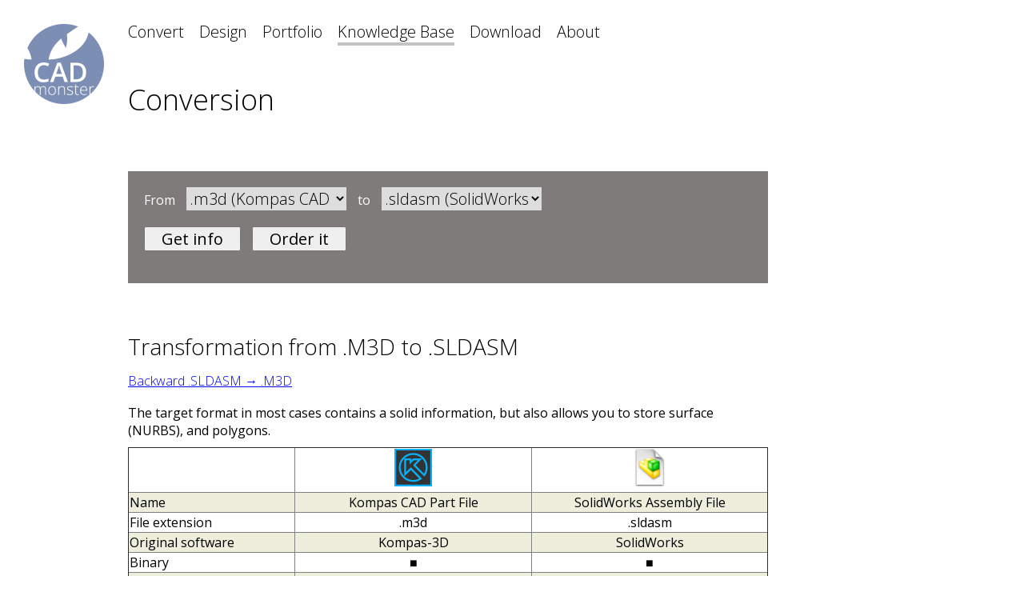

--- FILE ---
content_type: text/html; charset=utf-8
request_url: https://cadmonster.org/knowledge/?convert=M3D&to=SLDASM
body_size: 4246
content:
<!DOCTYPE HTML>
<html>
<head>

<meta http-equiv="Content-Type" content="text/html; charset=utf-8">
<meta name="google-site-verification" content="oRBzOe2ItTpcKJUC1FK8OQHrofky4Axfpd9QjTPg7Rc" />
<meta name='yandex-verification' content='5028ab99e6a84b34' />
<meta name="viewport" content="width=device-width, initial-scale=1.0">




<meta name="keywords" content=".M3D, .SLDASM, Kompas CAD Part File, SolidWorks Assembly File, conversion, transformation, 3D-model, CAD" />
<meta name="description" content="Translation models from .M3D to .SLDASM. Convert from Kompas CAD Part File to SolidWorks Assembly File. Quality models conversion service " />
<meta name="robots" content=".M3D, .SLDASM, Kompas CAD Part File, SolidWorks Assembly File, conversion, transformation, 3D-model, CAD" /><title>Conversion from .M3D to .SLDASM. Transform from Kompas CAD Part File to SolidWorks Assembly File. Quality models conversion</title>
<script type="text/javascript" src="/JsHttpRequest/lib/JsHttpRequest/JsHttpRequest.js"></script>

<script>
function Zoom (srcimg) {
	document.getElementById("MaxImgBg").style.display='';
	document.getElementById("MaxImg").style.display='';
	document.getElementById("MaxImg").style.backgroundImage='url('+srcimg+')';
	//document.getElementById("Maximized").src=srcimg;
}
function Shrink () {
	document.getElementById("MaxImgBg").style.display='none';
	document.getElementById("MaxImg").style.display='none';
	document.getElementById("MaxImg").style.backgroundUrl='';
	//document.getElementById("Maximized").src='';
}

//**********************************************************************************************
function ChangeUploadText (val) {
	if (val=='') {document.getElementById('UploadBack').innerHTML='Select file(s) to convert';}
	else {document.getElementById('UploadBack').innerHTML='File(s) selected';}
}
//**********************************************************************************************
function CheckData() {
	document.getElementById('Loading').style.display = '';
	document.getElementById('UploadButton').disabled=true;
	document.getElementById('Result').innerHTML='';
	seed = Math.floor( Math.random( ) * (10000000+1) );
	var req = new JsHttpRequest();
	req.loader = 'FORM';
	req.onreadystatechange = function() {
		if (req.readyState == 4) {
			if (req.responseJS.error!='') {
				document.getElementById('Result').innerHTML = '<span class="resulterror">'+req.responseJS.error+'</span>';
				document.getElementById('usercaptcha').value = '';
				document.getElementById("CaptchaPic").src="/inc/captcha.php?random="+Math.floor( Math.random( ) * (1000000+1) );
				document.getElementById('Loading').style.display = 'none';
				document.getElementById('UploadButton').disabled=false;
			}
			else if (req.responseJS.success!='') {
				document.getElementById('Result').innerHTML = req.responseJS.success;
				document.getElementById('Loading').style.display = 'none';
				document.getElementById('UploadButton').disabled=false;
				UploadData();
			}
		}
		document.getElementById('Result').style.display = '';
	}
	req.open(null, 'ajax.php', true);
	req.send( { 
		Captcha:document.getElementById('usercaptcha').value, 
		UserEmail:document.getElementById('useremail').value, 
		randomid:seed } );
}
//**********************************************************************************************
function UploadData() {
	filevalue=document.getElementById('f');
	document.getElementById('Loading').style.display = '';
	document.getElementById('UploadButton').disabled=true;
	document.getElementById('Result').innerHTML='';
	seed = Math.floor( Math.random( ) * (10000000+1) );
	var req = new JsHttpRequest();
	req.loader = 'FORM';
	req.onreadystatechange = function() {
		if (req.readyState == 4) {
			if (req.responseJS.error!='') {
				document.getElementById('Result').innerHTML = '<span class="resulterror">'+req.responseJS.error+'</span>';
				document.getElementById('UserFiles').value = '';
				document.getElementById('usercaptcha').value = '';
				document.getElementById("CaptchaPic").src="/inc/captcha.php?random="+Math.floor( Math.random( ) * (1000000+1) );
				ChangeUploadText ('');
			}
			else if (req.responseJS.success!='') {
				document.getElementById('FullForm').style.display = 'none';
				document.getElementById('Result').innerHTML = '<span class="resultsuccess">'+req.responseJS.success+'</span>';
				document.getElementById('UserFiles').value = '';
				document.getElementById('usercaptcha').value = '';
				document.getElementById("CaptchaPic").src="/inc/captcha.php?random="+Math.floor( Math.random( ) * (1000000+1) );
				ChangeUploadText ('');
			}
			document.getElementById('Loading').style.display = 'none';
			document.getElementById('UploadButton').disabled=false;
		}
		document.getElementById('Result').style.display = '';
	}
	req.open(null, 'ajax.php', true);
	req.send( { 
		UploadFiles:1, 
		userfiles:filevalue, 
		InputFormat:document.getElementById("InputFormat").value, 
		OutputFormat:document.getElementById("OutputFormat").value, 
		Description:document.getElementById("Description").value, 
		Captcha:document.getElementById('usercaptcha').value, 
		UserEmail:document.getElementById('useremail').value, 
		randomid:seed } );
}


</script>


<link href="https://fonts.googleapis.com/css?family=Fauna+One|Open+Sans:300,400" rel="stylesheet"><link rel="stylesheet" type="text/css" href="/style.css" />
<link rel="icon" type="image/png" href="/favicon.png" />

<!-- Global site tag (gtag.js) - Google Analytics -->
<script async src="https://www.googletagmanager.com/gtag/js?id=G-EL989TMLTT"></script>
<script>
  window.dataLayer = window.dataLayer || [];
  function gtag(){dataLayer.push(arguments);}
  gtag('js', new Date());

  gtag('config', 'G-EL989TMLTT');
    setTimeout("gtag('event', 'adjusted bounce rate', {'event_label':'more than 15 sec'})",15000 );
 /*   setTimeout(function(){
     gtag('event', location.pathname, {
     'event_category': 'New visitor',
  });
 }, 15000);*/
</script>

<!-- NEW Google Analytics -->
<script>
window.ga=window.ga||function(){(ga.q=ga.q||[]).push(arguments)};ga.l=+new Date;
ga('create', 'UA-102646366-1', 'auto');
ga('send', 'pageview');
setTimeout(function(){ ga('send', 'event', 'New Visitor', location.pathname);}, 15000);
</script>
<script async src='https://www.google-analytics.com/analytics.js'></script>
<!-- End Google Analytics -->
</head>

<body>
<a href="/" title="CAD Monster"><img class="logo" src="/i/cadmonster_logo.png" style="" /></a>
<div class="mainblock3" style="">
		<a class="menu" href="/">Convert</a>
		<a class="menu" href="/design/">Design</a>
		<a class="menu" href="/portfolio/">Portfolio</a>
		<a class="menusel" href="/knowledge/">Knowledge Base</a>
		<a class="menu" href="/download/">Download</a>
		<a class="menu" href="/about/">About</a>
</div>


<div class="mainblock2" style="max-width:800px">

<div class="title"><h1>Conversion</h1></div>
</div>

<div class="mainblock" style="max-width:800px">


<div style="padding:20px; background:#7f7b7a; color:#FFF"><form name='f' action='/knowledge/' style=''>From <select name="convert" class="formselect" style="width:200px; margin:0 10px 20px 10px"><option value='3dm'>.3dm (Rhino OpenNURBS)</option><option value='3ds'>.3ds (3D Studio)</option><option value='3dxml'>.3dxml (3DXML)</option><option value='asc'>.asc, .ascii (3D Studio)</option><option value='asm'>.asm (Solid Edge Assembly File)</option><option value='blend'>.blend (Blender)</option><option value='c4d'>.c4d (Cinema 4D)</option><option value='CATPart'>.CATPart (CATIA Part)</option><option value='CATProduct'>.CATProduct (CATIA Product)</option><option value='CATShape'>.CATShape (CATIA Shape)</option><option value='cgr'>.cgr (CATIA Graphical Representation)</option><option value='dae'>.dae (COLLADA DAE)</option><option value='dwg'>.dwg (AutoCAD Drawing)</option><option value='dxf'>.dxf (Drawing Exchange Format)</option><option value='fbx'>.fbx (Autodesk FBX Interchange File)</option><option value='g3d'>.g3d (Gom-3D)</option><option value='gLTF'>.gltf, .glb ( GL Transmission Format)</option><option value='hsf'>.hsf (HOOPS Stream Format)</option><option value='hym'>.hym (Hyscan)</option><option value='iges'>.igs, .iges (Initial Graphics Exchange Specification)</option><option value='ipt'>.ipt (Inventor Part)</option><option value='iv'>.iv (Open Inventor Scene Graph File)</option><option value='jt'>.jt (JT Open CAD File)</option><option value='lwo'>.lwo (LightWave 3D Object File)</option><option value='lws'>.lws (LightWave 3D Scene File)</option><option value='m3d' selected>.m3d (Kompas CAD Part File)</option><option value='ma'>.ma (Maya Project File)</option><option value='mb'>.mb (Maya Binary Project File)</option><option value='max'>.max (3ds Max Scene File)</option><option value='neu'>.neu (Pro/ENGINEER Neutral File)</option><option value='obj'>.obj (Wavefront Object)</option><option value='off'>.off (Object File Format)</option><option value='par'>.par (Solid Edge Part File)</option><option value='ply'>.ply (Polygon Model File)</option><option value='prt'>.prt (Creo Part File)</option><option value='prt2'>.prt (NX Part/Assembly File)</option><option value='sat'>.sat, .sab, .asat, .asab (ACIS SAT Model File)</option><option value='sia'>.sia (Silo model)</option><option value='skp'>.skp (SketchUp Document)</option><option value='sldasm'>.sldasm (SolidWorks Assembly File)</option><option value='sldprt'>.sldprt (SolidWorks Part File)</option><option value='stl'>.stl (STereoLithography)</option><option value='stp'>.stp, .step (STEP)</option><option value='u3d'>.u3d (Universal 3D File)</option><option value='wrl'>.wrl, .vrml (WRL (VRML Worlds))</option><option value='x_t'>.x_t, .x_b (Parasolid Model Part File)</option><option value='xsi'>.xsi (Softimage XSI 3D Image)</option><option value='xyz'>.xyz (Opton XYZ)</option></select> to <select name="to" class="formselect" style="width:200px; margin:0 10px 20px 10px"><option value='3dm'>.3dm (Rhino OpenNURBS)</option><option value='3ds'>.3ds (3D Studio)</option><option value='3dxml'>.3dxml (3DXML)</option><option value='asc'>.asc, .ascii (3D Studio)</option><option value='asm'>.asm (Solid Edge Assembly File)</option><option value='blend'>.blend (Blender)</option><option value='c4d'>.c4d (Cinema 4D)</option><option value='CATPart'>.CATPart (CATIA Part)</option><option value='CATProduct'>.CATProduct (CATIA Product)</option><option value='CATShape'>.CATShape (CATIA Shape)</option><option value='cgr'>.cgr (CATIA Graphical Representation)</option><option value='dae'>.dae (COLLADA DAE)</option><option value='dwg'>.dwg (AutoCAD Drawing)</option><option value='dxf'>.dxf (Drawing Exchange Format)</option><option value='fbx'>.fbx (Autodesk FBX Interchange File)</option><option value='g3d'>.g3d (Gom-3D)</option><option value='gLTF'>.gltf, .glb ( GL Transmission Format)</option><option value='hsf'>.hsf (HOOPS Stream Format)</option><option value='hym'>.hym (Hyscan)</option><option value='iges'>.igs, .iges (Initial Graphics Exchange Specification)</option><option value='ipt'>.ipt (Inventor Part)</option><option value='iv'>.iv (Open Inventor Scene Graph File)</option><option value='jt'>.jt (JT Open CAD File)</option><option value='lwo'>.lwo (LightWave 3D Object File)</option><option value='lws'>.lws (LightWave 3D Scene File)</option><option value='m3d'>.m3d (Kompas CAD Part File)</option><option value='ma'>.ma (Maya Project File)</option><option value='mb'>.mb (Maya Binary Project File)</option><option value='max'>.max (3ds Max Scene File)</option><option value='neu'>.neu (Pro/ENGINEER Neutral File)</option><option value='obj'>.obj (Wavefront Object)</option><option value='off'>.off (Object File Format)</option><option value='par'>.par (Solid Edge Part File)</option><option value='ply'>.ply (Polygon Model File)</option><option value='prt'>.prt (Creo Part File)</option><option value='prt2'>.prt (NX Part/Assembly File)</option><option value='sat'>.sat, .sab, .asat, .asab (ACIS SAT Model File)</option><option value='sia'>.sia (Silo model)</option><option value='skp'>.skp (SketchUp Document)</option><option value='sldasm' selected>.sldasm (SolidWorks Assembly File)</option><option value='sldprt'>.sldprt (SolidWorks Part File)</option><option value='stl'>.stl (STereoLithography)</option><option value='stp'>.stp, .step (STEP)</option><option value='u3d'>.u3d (Universal 3D File)</option><option value='wrl'>.wrl, .vrml (WRL (VRML Worlds))</option><option value='x_t'>.x_t, .x_b (Parasolid Model Part File)</option><option value='xsi'>.xsi (Softimage XSI 3D Image)</option><option value='xyz'>.xyz (Opton XYZ)</option></select> <span style="white-space:nowrap"><input type="submit" value="Get info" class="startbutton" style="padding:0 20px 0 20px; margin:0 10px 20px 0" />
	<input type="button" value="Order it" class="startbutton" style="padding:0 20px 0 20px; margin:0 10px 20px 0" onClick="location.href='/'" /></span></form></div></div>
<div class="mainblock2" style="max-width:800px">
<div class="textblock">

<div class="title" style="padding:20px 0 10px 0"><h2>Transformation from .M3D to .SLDASM<br/><a style="font-size:16px;" href="?convert=SLDASM&to=M3D" >Backward .SLDASM &#8594; .M3D</a></h2></div><div style='margin:0 0 10px 0'>The target format in most cases contains a solid information, but also allows you to store surface (NURBS), and polygons. </div><table border=1 width=100% cellpadding=1 cellspacing=0 bgcolor=#ffffff style='border-collapse:collapse'>
		<tr><td width=26%>&nbsp;</td></td><td align=center width=37%><img src='/i/m3d.png' /></td><td align=center width=37%><img src='/i/sldasm.png' /></td></tr>
		<tr bgcolor='#EEEEDD' onmouseover=(this.style.background='#ccd1e0') onmouseout=(this.style.background='#EEEEDD')><td width=150>Name</td></td><td align=center>Kompas CAD Part File</td><td align=center>SolidWorks Assembly File</td></tr>
		<tr onmouseover=(this.style.background='#ccd1e0') onmouseout=(this.style.background='')><td>File extension</td></td><td align=center>.m3d</td><td align=center>.sldasm</td></tr>
		<tr bgcolor='#EEEEDD' onmouseover=(this.style.background='#ccd1e0') onmouseout=(this.style.background='#EEEEDD')><td>Original software</td></td><td align=center>Kompas-3D</td><td align=center>SolidWorks</td></tr>
		<tr onmouseover=(this.style.background='#ccd1e0') onmouseout=(this.style.background='')><td>Binary</td></td><td align=center>&#9632;</td><td align=center>&#9632;</td></tr>
		<tr bgcolor='#EEEEDD' onmouseover=(this.style.background='#ccd1e0') onmouseout=(this.style.background='#EEEEDD')><td>ASCII</td></td><td align=center></td><td align=center></td></tr>
		<tr onmouseover=(this.style.background='#ccd1e0') onmouseout=(this.style.background='')><td>Polygonal</td></td><td align=center>&#9632;</td><td align=center>&#9632;</td></tr>
		<tr bgcolor='#EEEEDD' onmouseover=(this.style.background='#ccd1e0') onmouseout=(this.style.background='#EEEEDD')><td>NURBS</td></td><td align=center>&#9632;</td><td align=center>&#9632;</td></tr>
		<tr onmouseover=(this.style.background='#ccd1e0') onmouseout=(this.style.background='')><td>Solids</td></td><td align=center>&#9632;</td><td align=center>&#9632;</td></tr>
		<tr bgcolor='#EEEEDD' onmouseover=(this.style.background='#ccd1e0') onmouseout=(this.style.background='#EEEEDD')><td>Smoothing groups</td></td><td align=center>&#9632;</td><td align=center>&#9632;</td></tr>
		<tr onmouseover=(this.style.background='#ccd1e0') onmouseout=(this.style.background='')><td>Textures, materials</td></td><td align=center>&#9632;</td><td align=center>&#9632;</td></tr>
		<tr bgcolor='#EEEEDD' onmouseover=(this.style.background='#ccd1e0') onmouseout=(this.style.background='#EEEEDD')><td>Developer/Owner</td></td><td align=center><a href='https://kompas.ru'>Kompas-3D</a></td><td align=center><a href='http://www.solidworks.com/'>Dassault Systemes</a></td></tr>
		<tr onmouseover=(this.style.background='#ccd1e0') onmouseout=(this.style.background='')><td>Description</td></td><td align=center></td><td align=center></td></tr>
		<tr bgcolor='#EEEEDD' onmouseover=(this.style.background='#ccd1e0') onmouseout=(this.style.background='#EEEEDD')><td>Specification</td></td><td align=center></td><td align=center></td></tr>
		<tr onmouseover=(this.style.background='#ccd1e0') onmouseout=(this.style.background='')><td>Format features</td></td><td align=center>Part file of russian CAD system Kompas-3D</td><td align=center>Makefile CAD system SolidWorks</td></tr>
		<tr bgcolor='#EEEEDD' onmouseover=(this.style.background='#ccd1e0') onmouseout=(this.style.background='#EEEEDD')><td>Viewing software</td></td><td align=center><a href='https://kompas.ru/kompas-3d-viewer/about/'>Kompas-3D Viewer</a></td><td align=center><a href='http://www.solidworks.com/sw/support/downloads.htm'>SolidWorks&nbsp;Viewer&nbsp;2011</a>&nbsp;(free), <a href='http://www.edrawingsviewer.com/'>eDrawings</a>&nbsp;(free)</td></tr>
		</table><div style='margin:20px 0 10px 0; padding:0 0 0 0; min-height:64px;'><div style=' font-size:16px; font-weight:bold'>We'll help you to carry out the conversion of the file of any size and geometric complexity</div><div style='margin-top:5px;'><a href='/' class='link_red'>Order this conversion...</a></div></div>
			
</div>
</div>

</div>


<div  class="mainblock2" style="text-align:middle; padding:40px 0 30px 0;">
	<div style="float:left; padding:0 20px 20px 0">
&copy; 2010-2026 CAD Monster<br/>
<a href="tel:+13024519450">+1 302 4519450</a><br/>
<a href="mailto:order@cadmonster.org">order@cadmonster.org</a>
	</div>
	<div style="">
		<span style="white-space:nowrap">
			<a href="https://sketchfab.com/cadmonster"><img class="contacticon" src="/i/icon_sketchfab36px.png" title="Sketchfab" /></a>
			<a href="https://www.linkedin.com/company/cad-monster/"><img class="contacticon" src="/i/icon_in36px.png" title="Linkedin" /></a>
			<a href="https://www.facebook.com/CADMonster.org/"><img class="contacticon" src="/i/icon_fb36px.png" title="Facebook" /></a>
			<a href="https://www.youtube.com/channel/UCAlgExZX-sSTJNFAM0FjTMQ"><img class="contacticon" src="/i/icon_youtube36px.png" title="YouTube" /></a>
			<a href="https://api.whatsapp.com/send?phone=13024519450"><img class="contacticon" src="/i/icon_whatsapp36px.png" title="WhatsApp" /></a>
			<a href="https://telegram.me/ask_3d"><img class="contacticon" src="/i/icon_telegram36px.png" title="Telegram" /></a>
		</span>
	</div>
	<div style="clear:both"></div>
</div>




</body>

</html>


--- FILE ---
content_type: text/css
request_url: https://cadmonster.org/style.css
body_size: 1015
content:
@charset "utf-8";
body {padding:0; margin:0; font-family: 'Open Sans', sans-serif;}
div {position:relative}
select {font-family: 'Open Sans', sans-serif; font-weight:lighter}
input {font-family: 'Open Sans', sans-serif; font-weight:lighter}
textarea {font-size:20px; font-family: 'Open Sans', sans-serif; font-weight:lighter; padding:5px; border:none;}
.email {font-size:20px; border:none; padding:5px; width:300px;}
.emailtext {font-family: 'Open Sans', sans-serif; font-weight:lighter; font-size:20px; padding:5px;}
.formselect {font-size:20px; border:none;}
.uploadback {font-size:20px; border:none; position:absolute; top:0; left:0; background:#FFF; font-family: 'Open Sans', sans-serif; font-weight:lighter; padding:5px; width:300px;}
.formblock {padding:0 0 10px 0;}
.uploadfront {padding:10px; opacity:0;}
.captcha {font-family: 'Open Sans', sans-serif; text-align:center; width:80px; height:36px; line-height:36px; font-size:28px; color:#333; vertical-align:middle; font-weight:normal; border:none}
.startbutton {font-size:20px; font-family: 'Open Sans', sans-serif; font-weight:normal; padding:10px 20px 10px 20px}
.howitworks {font-size:16px; font-family: 'Open Sans', sans-serif; color:#FFF; font-weight:lighter; cursor:pointer; border-bottom:1px dashed #FFF; margin:0 0 0 10px}
.moreinfo {font-size:16px; font-family: 'Open Sans', sans-serif; color:#000; font-weight:lighter; cursor:pointer; border-bottom:1px dashed #000;}

.menu {font-size:20px; font-weight:lighter; text-decoration:none; color:#000; margin:0 15px 0 0; line-height:40px; vertical-align:top;}
.menusel {font-size:20px; font-weight:lighter; border-bottom:4px solid #c3c2c5; text-decoration:none; color:#000; margin:0 15px 0 0; line-height:40px; vertical-align:top;}

.hrefwhite {font-size:20px; font-weight:lighter; border-bottom:1px dashed #FFF; text-decoration:none; color:#FFF; text-decoration:none}

@media screen and (min-width: 800px) {
.mainblock {margin:0 0 0 160px; padding:20px 20px 20px 0;}
.mainblock2 {margin:0 20px 0 160px; padding:20px 20px 20px 0;}
.mainblock3 {margin:0 0 0 160px; padding:20px 20px 20px 0;}
.logo {position:fixed; top:30px; left:30px}
.DesignContainer {padding:0 20px 0 160px;}
.DesignPic {}
.PopularBlock {padding:0 0 0 0}
.DownloadPic {float:left; margin:0 20px 40px 0}
h1 {font-size:36px; font-family: 'Open Sans', sans-serif; font-weight:lighter; padding:0 0 5px 0; margin:0}
h2 {font-size:28px; font-family: 'Open Sans', sans-serif; font-weight:lighter; padding:0 0 5px 0; margin:0}
.contactpic {float:left}
.contactdescr {margin:0 0 0 120px}
}

@media screen and (max-width: 800px) {
.mainblock {margin:0 0 0 0; padding:20px 0 20px 0;}
.mainblock2 {margin:0 20px 0 20px; padding:20px 20px 20px 0;}
.mainblock3 {margin:0 0 0 20px; padding:20px 20px 0 0;}
.logo {position:relative; top:20px; left:20px; padding:0 0 20px 0}
.DesignContainer {margin:0 20px 0 20px;}
.DesignPic {width:100%;}
.PopularBlock {padding:0 20px 0 20px}
.DownloadPic {float:none; display:block; margin:0 20px 10px 0; width:50%; min-width:200px}
h1 {font-size:28px; font-family: 'Open Sans', sans-serif; font-weight:lighter; padding:0 0 5px 0; margin:0}
h2 {font-size:22px; font-family: 'Open Sans', sans-serif; font-weight:lighter; padding:0 0 5px 0; margin:0}
.contactpic {float:none; padding:0 0 10px 0}
.contactdescr {margin:0 0 0 0}
}


.resulterror {background:#F33; color:#FFF; font-weight:lighter}
.resultsuccess {background:#080; color:#FFF; font-weight:lighter}

.title {font-size:30px; font-family: 'Open Sans', sans-serif; font-weight:lighter; padding:0 0 20px 0}
.subtitle {font-size:20px; font-family: 'Open Sans', sans-serif; font-weight:bold; padding:0 0 5px 0}
.textblock {padding:0 0 20px 0}
.textblock2 {font-size:20px; padding:0 0 20px 0}


.portfoliopreview {cursor:pointer; border:1px solid #CCC;}

.contactrow {margin:0 0 10px 0}
.contacticon {padding:0 5px 0 0}
.contactblock {margin:0 0 40px 0}

.Tab {border:1px solid #AAA;  padding:5px}
.TabSel {border:1px solid #AAA; border-bottom:none; padding:5px 10px 5px 10px;}
.TabEmpty {border-bottom:1px solid #AAA; width:50px}
